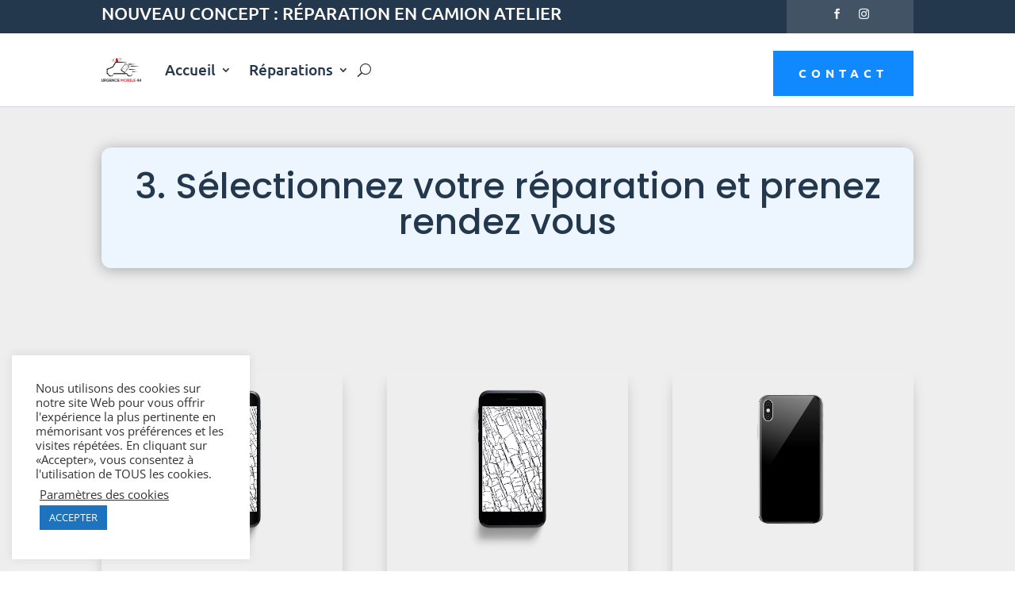

--- FILE ---
content_type: text/css
request_url: https://urgencemobile44.fr/wp-content/et-cache/302/et-core-unified-302.min.css?ver=1765997800
body_size: -186
content:
.et_pb_scroll_top.et-pb-icon{background:#23374d;border-top-left-radius:20px;border-bottom-left-radius:20px}.et-pb-contact-message{color:#425366;font-size:16px;text-align:center}

--- FILE ---
content_type: text/css
request_url: https://urgencemobile44.fr/wp-content/et-cache/302/et-core-unified-tb-1794-tb-1389-deferred-302.min.css?ver=1765997800
body_size: 182
content:
.et_pb_section_0_tb_footer.et_pb_section{padding-bottom:0px;margin-bottom:0px;background-color:#EEEEEE!important}.et_pb_row_0_tb_footer{border-bottom-width:1px}.et_pb_image_0_tb_footer{padding-bottom:0px;margin-bottom:7px!important;text-align:left;margin-left:0}.et_pb_text_0_tb_footer.et_pb_text,.et_pb_text_5_tb_footer.et_pb_text,.et_pb_text_5_tb_footer.et_pb_text a{color:#23374d!important}.et_pb_text_0_tb_footer{font-family:'Poppins',Helvetica,Arial,Lucida,sans-serif;padding-top:0px!important;margin-top:0px!important;margin-right:138px!important}.et_pb_text_1_tb_footer.et_pb_text a,.et_pb_text_2_tb_footer.et_pb_text a,.et_pb_text_3_tb_footer.et_pb_text a,.et_pb_text_4_tb_footer.et_pb_text a{color:#23374d!important;transition:color 300ms ease 0ms}.et_pb_text_1_tb_footer.et_pb_text a:hover,.et_pb_text_2_tb_footer.et_pb_text a:hover,.et_pb_text_3_tb_footer.et_pb_text a:hover,.et_pb_text_4_tb_footer.et_pb_text a:hover{color:#1089FF!important}.et_pb_text_1_tb_footer a,.et_pb_text_2_tb_footer a,.et_pb_text_3_tb_footer a,.et_pb_text_4_tb_footer a{font-family:'Poppins',Helvetica,Arial,Lucida,sans-serif}.et_pb_text_1_tb_footer,.et_pb_text_2_tb_footer,.et_pb_text_3_tb_footer{margin-bottom:13px!important}.et_pb_text_5_tb_footer{font-family:'Poppins',Helvetica,Arial,Lucida,sans-serif;font-size:16px;margin-bottom:13px!important}.et_pb_text_5_tb_footer a{font-family:'Poppins',Helvetica,Arial,Lucida,sans-serif;font-size:18px}.et_pb_social_media_follow_0_tb_footer{filter:saturate(0%);backface-visibility:hidden;transition:filter 300ms ease 0ms}html:not(.et_fb_edit_enabled) #et-fb-app .et_pb_social_media_follow_0_tb_footer:hover{filter:saturate(0%)}.et_pb_social_media_follow_0_tb_footer:hover{filter:saturate(100%);backface-visibility:hidden}html:not(.et_fb_edit_enabled) #et-fb-app .et_pb_social_media_follow_0_tb_footer:hover:hover{filter:saturate(100%)}ul.et_pb_social_media_follow_0_tb_footer{margin-bottom:-2px!important}.et_pb_text_6_tb_footer.et_pb_text,.et_pb_text_6_tb_footer.et_pb_text a{color:rgba(0,0,0,0.5)!important}.et_pb_text_6_tb_footer a{font-family:'Open Sans',Helvetica,Arial,Lucida,sans-serif}.et_pb_social_media_follow_network_0_tb_footer a.icon{background-color:#3b5998!important}.et_pb_social_media_follow_network_1_tb_footer a.icon{background-color:#ea2c59!important}.et_pb_image_0_tb_footer.et_pb_module{margin-left:0px!important;margin-right:auto!important}@media only screen and (min-width:981px){.et_pb_image_0_tb_footer{width:35%}}@media only screen and (max-width:980px){.et_pb_row_0_tb_footer{border-bottom-width:1px}.et_pb_image_0_tb_footer{margin-bottom:0px!important}.et_pb_image_0_tb_footer .et_pb_image_wrap img{width:auto}.et_pb_text_0_tb_footer{margin-right:0px!important}}@media only screen and (min-width:768px) and (max-width:980px){.et_pb_image_0_tb_footer,.et_pb_column_3_tb_footer{display:none!important}}@media only screen and (max-width:767px){.et_pb_row_0_tb_footer{border-bottom-width:1px}.et_pb_image_0_tb_footer,.et_pb_column_3_tb_footer{display:none!important}.et_pb_image_0_tb_footer .et_pb_image_wrap img{width:auto}.et_pb_text_0_tb_footer{margin-right:0px!important;display:none!important}}